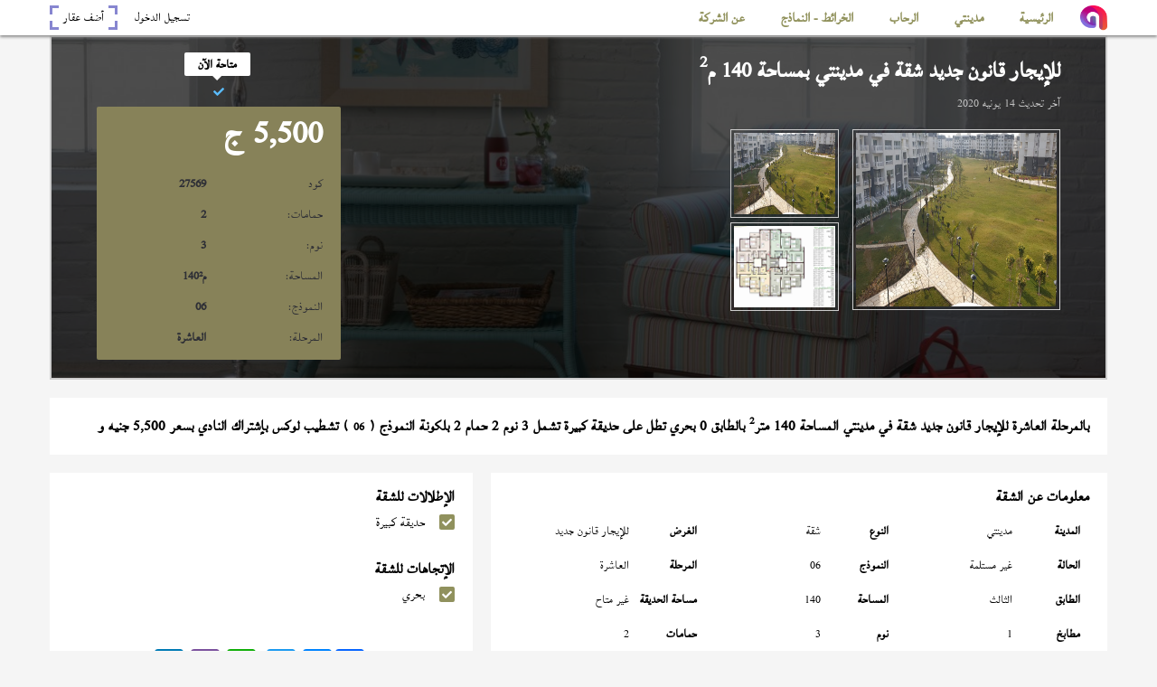

--- FILE ---
content_type: text/html; charset=UTF-8
request_url: https://www.akaratmadinaty.org/details/27569/apartment_for_rent_new_law_in_madinaty
body_size: 7001
content:
<!doctype html>
<html dir="rtl" lang="ar">
   
<head>
	<meta charset="utf-8">
    <title>للإيجار قانون جديد شقة في مدينتي بمساحة 140 متر  بحري تشطيب لوكس</title>
	<meta name="viewport" content="width=device-width, initial-scale=1">
	<!-- Meta For SEO start -->
	<meta name="description" content="شقة بمدينتي بالمرحلة العاشرة النموذج ( 06 ) المساحة 140 م بحري حديقة كبيرة تطل على حديقة كبيرة 3 نوم 2 حمام بالطابق الثالث تشطيب لوكس للإيجار قانون جديد 5,500 جنيه| كود الوحدة: 27569">
	<meta name="rating" content="general">
	<meta name="author" content="عقارات مدينتي">
	<meta name="copyright" content="عقارات مدينتي, 2026">
	<!--<meta name="expires" content="0">-->
	<meta name="revisit-after" content="7 days">
	<meta name="distribution" content="global">
	<meta name="directory" content="submission">
	<meta name="coverage" content="Worldwide">
	<meta name="robots" content="index,follow">
	<meta name="topic" content="Realestate">
	<meta name="Classification" content="Realestate">
	<meta name="category" content="Realestate">
	<meta name="designer" content="abdelrahman gamal">
	
	<!--<meta http-equiv="Cache-Control" content="no-cache, no-store, must-revalidate" />
	<meta http-equiv="Pragma" content="no-cache" />-->
    
	<meta property="og:type" content="website">
	<meta property="og:title" content="للإيجار قانون جديد شقة في مدينتي بمساحة 140 متر  بحري تشطيب لوكس"> 
	<meta property="og:url" content="https://www.akaratmadinaty.org:443/details/27569/apartment_for_rent_new_law_in_madinaty">
	<meta property="og:description" content="شقة بمدينتي بالمرحلة العاشرة النموذج ( 06 ) المساحة 140 م بحري حديقة كبيرة تطل على حديقة كبيرة 3 نوم 2 حمام بالطابق الثالث تشطيب لوكس للإيجار قانون جديد 5,500 جنيه| كود الوحدة: 27569" />  
	<meta property="og:image" content="https://www.akaratmadinaty.org:443//www.contact-madinaty.com/properties_images/27569/54ddf2f5-2f35-43ee-a577-bab2c53b82ed.jpg"> 
	<meta property="fb:app_id" content="https://www.facebook.com/contactmadinaty/">
    <!-- End OF SEO -->
    
    <link rel="shortcut icon" href="/images/croped_logo.png">
	<link rel="stylesheet" href="/css/lightgallery.min.1519831818.css"/>
	<link rel="stylesheet" href="/css/fontawesome-all.1519831744.css"/>
	<link rel="stylesheet" href="/css/foundation-icons/foundation-icons.css">
	<link rel="stylesheet" href="/css/normalize.css">
	<link rel="stylesheet" href="/css/jquery-ui.min.css">
	<link rel="stylesheet" href="/css/jquery-ui.theme.min.css">
	<link rel="stylesheet" href="/css/jquery-ui.structure.min.css">
	<link rel="stylesheet" href="/css/offline-language-arabic.1525819314.css"/>
	<link rel="stylesheet" href="/css/offline-theme-dark.1525819998.css"/>
	<link rel="stylesheet" href="/css/style.1528209944.css"/>
    <link rel="stylesheet" href="/css/sweetalert2.min.css">
    <!-- Schema.org -->
    
    
    <script type='application/ld+json'> 
        {
          "@context": "http://www.schema.org",
          "@type": "LocalBusiness",
          "name": "akaratmadinaty",
          "url": "https://www.akaratmadinaty.org/",
		  "telephone": "+201110440030",
		  "priceRange": "1700 ايجار, 600,000 كاش, 300 مقدم تقسيط",
          "image": "https://www.akaratmadinaty.org/images/logo.png",
          "address": {
            "@type": "PostalAddress",
            "streetAddress": "مكتب 23 أرابيسسك مول مدينتي، القاهرة الجديدة محافظة القاهرة، جمهورية مصر العربية، مكتب بريد 19511",
            "addressLocality": "Madinaty",
            "addressCountry": "Egypt"
          },
          "hasMap": "https://www.google.com.eg/maps/place/Contact+Madinaty+Real+Estat/@30.0610919,31.4791733,17z/data=!3m1!4b1!4m5!3m4!1s0x1458187ac765f871:0xe5d0d8ff026fd40f!8m2!3d30.0610919!4d31.4813673",
          "openingHours": "Mo, Tu, We, Th, Fr, Sa, Su -",
		  "potentialAction": {
            "@type": "SearchAction",
            "target": "https://www.akaratmadinaty.org/properties/all_cities/properties/?page=1"
			},
			"contactPoint": [
			{ "@type": "ContactPoint",
			  "telephone": "+201110440030",
			  "contactType": "sales",
			  "availableLanguage": "Arabic, English"
			}
		  ]
        }
    </script>
	
	
	<script type='application/ld+json'>
		{
		  "@context": "http://schema.org",
		  "@type": "Organization",
		  "url": "https://www.akaratmadinaty.org",
		  "logo": "https://www.akaratmadinaty.org/images/logo.png"
		}
	</script>
	
	<script type="application/ld+json">
		{
		  "@context": "http://schema.org",
		  "@type": "Organization",
		  "name": "akaratmadinaty",
		  "url": "https://www.akaratmadinaty.org",
		  "sameAs": [
			"https://www.facebook.com/contactmadinaty",
			"https://plus.google.com/113504293778487738011",
			"https://twitter.com/contactmadinaty",
			"https://www.youtube.com/channel/UCCq3KLqswoULVOS7wZOTJ7A"
		  ]
		}
	</script>
    
	
	<!-- Facebook Pixel Code -->
    
    <!-- Facebook Pixel Code -->
    
    
    
    <!-- google-analisis -->
    
        <!-- Global site tag (gtag.js) - Google Analytics -->
<script async src="https://www.googletagmanager.com/gtag/js?id=UA-113296447-1"></script>
<script>
  window.dataLayer = window.dataLayer || [];
  function gtag(){dataLayer.push(arguments);}
  gtag('js', new Date());
  gtag('config', 'UA-113296447-1');
</script>    
    <!-- google-analisis -->
    
	

    
	<script src="/js/jquery-3.2.1.min.js"></script>
	<script src="/js/jquery-ui.min.js"></script>
	<script src="/js/jquery.form.min.js"></script>
	<script src="/js/underscore-min.js"></script>
	<script src="/js/jshashtable-3.0-min.js"></script>
	<script src="/js/jquery.numberformatter-1.2.4.min.js"></script>
	<script src="/js/lightgallery-all.min.js"></script>
	<script src="/js/jQuery_Mousewheel_3.1.13.js"></script>
	<script src="/js/sweetalert2.min.js"></script>
	<script src="/js/offline.1525816554.js"></script>
	<script src="/js/reconnect.1525816984.js"></script>
	<script src="/js/requests.1525816984.js"></script>
	<script src="/js/simulate.1525816984.js"></script>
	<script src="/js/ui.1525816988.js"></script>
    <script src="/js/app.1519831862.js"></script>
    <script src="/js/functions.1522165462.js"></script>
    <script src="/js/script.1525819208.js"></script>
</head>
    <body itemscope itemtype="http://shcema.org/RealEstateAgent">
		<div class="nav_mobile hidden">
    <button class="cls-nav-mobile"><i class="fa fa-times"></i></button>
</div>
        <div class="loader_container">
          <div class="progress float shadow">
            <div class="progress__item"></div>
          </div>
        </div>
		<header class="" itemscope itemtype="http://shcema.org/WPHeader" role="banner">
            <nav class="container" itemscope itemtype="http://schema.org/SiteNavigationElement" role="navigation">
    <button class="m_bars"><i class="fa fa-ellipsis-v"></i></button>
    <a class="croped_logo hidden" href="/">
        <img src="/images/croped_logo.png">
    </a>
    <ul class="nav_menu" itemscope itemtype="http://schema.org/BreadcrumbList">
        <li class="li_style" itemscope itemprop="itemListElement"  itemtype="http://schema.org/ListItem">
            <span itemprop="item">
                <a href="/" itemprop="url">
                    <bdi itemprop="name">الرئيسية</bdi>
                </a>
                <span class="prop_bor prop_bor1"></span>
                <span class="prop_bor prop_bor2"></span>
                <span class="prop_bor prop_bor3"></span>
                <span class="prop_bor prop_bor4"></span>
            </span>
        </li>
        <li class="li_style" itemscope itemprop="itemListElement"  itemtype="http://schema.org/ListItem">
            <span itemprop="item">
                <a href="/properties/madinaty" itemprop="url">
                    <bdi itemprop="name">مدينتي</bdi>
                </a>
                <span class="prop_bor prop_bor1"></span>
                <span class="prop_bor prop_bor2"></span>
                <span class="prop_bor prop_bor3"></span>
                <span class="prop_bor prop_bor4"></span>
            </span>
            <ul class="sub_menu_2 sub_menu_2_style" itemscope itemtype="http://schema.org/BreadcrumbList" itemprop="item">
                <li itemscope itemprop="itemListElement"  itemtype="http://schema.org/ListItem">
                    <a href="/properties/madinaty/properties/sale" itemprop="url">
                        <bdi itemprop="name">بيع</bdi>
                    </a>
                    <ul class="sub_lvl2" itemscope itemtype="http://schema.org/BreadcrumbList" itemprop="item">
                        <li itemtype="http://schema.org/ListItem">
                            <a itemprop="url" href="/properties/madinaty/apartments/sale">
                                <bdi itemprop="name">شقق</bdi>
                            </a>
                        </li>
                        <li itemtype="http://schema.org/ListItem">
                            <a itemprop="url" href="/properties/madinaty/villas/sale">
                                <bdi itemprop="name">فيلات</bdi>
                            </a>
                        </li>
                        <li itemtype="http://schema.org/ListItem">
                            <a itemprop="url" href="/properties/madinaty/stores/sale">
                                <bdi itemprop="name">محلات</bdi>
                            </a>
                        </li>
                        <li itemtype="http://schema.org/ListItem">
                            <a itemprop="url" href="/properties/madinaty/offices/sale">
                                <bdi itemprop="name">مكاتب</bdi>
                            </a>
                        </li>
                    </ul>
                </li>
                
                <li class="" itemscope itemprop="itemListElement"  itemtype="http://schema.org/ListItem">
                    <a href="/properties/madinaty/properties/rent" itemprop="url">
                        <bdi itemprop="name">ايجار</bdi>
                    </a>
                    <ul class="sub_lvl2" itemscope itemtype="http://schema.org/BreadcrumbList" itemprop="item">
                        <li itemtype="http://schema.org/ListItem">
                            <a itemprop="url" href="/properties/madinaty/apartments/rent">
                                <bdi itemprop="name">شقق</bdi>
                            </a>
                        </li>
                        <li itemtype="http://schema.org/ListItem">
                            <a itemprop="url" href="/properties/madinaty/villas/rent">
                                <bdi itemprop="name">فيلات</bdi>
                            </a>
                        </li>
                        <li itemtype="http://schema.org/ListItem">
                            <a itemprop="url" href="/properties/madinaty/stores/rent">
                                <bdi itemprop="name">محلات</bdi>
                            </a>
                        </li>
                        <li itemtype="http://schema.org/ListItem">
                            <a itemprop="url" href="/properties/madinaty/offices/rent">
                                <bdi itemprop="name">مكاتب</bdi>
                            </a>
                        </li>
                    </ul>
                </li>
            </ul>
        </li>
        <li class="li_style" itemscope itemprop="itemListElement" itemtype="http://schema.org/ListItem">
            <span itemprop="item">
                <a href="/properties/alrehab" itemprop="url">
                    <bdi itemprop="name">الرحاب</bdi>
                </a>
                <span class="prop_bor prop_bor1"></span>
                <span class="prop_bor prop_bor2"></span>
                <span class="prop_bor prop_bor3"></span>
                <span class="prop_bor prop_bor4"></span>
            </span>
            <ul class="sub_menu_2 sub_menu_2_style" itemscope itemtype="http://schema.org/BreadcrumbList" itemprop="item">
                <li itemscope itemprop="itemListElement"  itemtype="http://schema.org/ListItem">
                    <a href="/properties/alrehab/properties/sale" itemprop="url">
                        <bdi itemprop="name">بيع</bdi>
                    </a>
                    <ul class="sub_lvl2" itemscope itemtype="http://schema.org/BreadcrumbList" itemprop="item">
                        <li itemtype="http://schema.org/ListItem">
                            <a itemprop="url" href="/properties/alrehab/apartments/sale">
                                <bdi itemprop="name">شقق</bdi>
                            </a>
                        </li>
                        <li itemtype="http://schema.org/ListItem">
                            <a itemprop="url" href="/properties/alrehab/villas/sale">
                                <bdi itemprop="name">فيلات</bdi>
                            </a>
                        </li>
                        <li itemtype="http://schema.org/ListItem">
                            <a itemprop="url" href="/properties/alrehab/stores/sale">
                                <bdi itemprop="name">محلات</bdi>
                            </a>
                        </li>
                        <li itemtype="http://schema.org/ListItem">
                            <a itemprop="url" href="/properties/alrehab/offices/sale">
                                <bdi itemprop="name">مكاتب</bdi>
                            </a>
                        </li>
                    </ul>
                </li>
                
                <li class="" itemscope itemprop="itemListElement"  itemtype="http://schema.org/ListItem">
                    <a href="/properties/alrehab/properties/rent" itemprop="url">
                        <bdi itemprop="name">ايجار</bdi>
                    </a>
                    <ul class="sub_lvl2" itemscope itemtype="http://schema.org/BreadcrumbList" itemprop="item">
                        <li itemtype="http://schema.org/ListItem">
                            <a itemprop="url" href="/properties/alrehab/apartments/rent">
                                <bdi itemprop="name">شقق</bdi>
                            </a>
                        </li>
                        <li itemtype="http://schema.org/ListItem">
                            <a itemprop="url" href="/properties/alrehab/villas/rent">
                                <bdi itemprop="name">فيلات</bdi>
                            </a>
                        </li>
                        <li itemtype="http://schema.org/ListItem">
                            <a itemprop="url" href="/properties/alrehab/stores/rent">
                                <bdi itemprop="name">محلات</bdi>
                            </a>
                        </li>
                        <li itemtype="http://schema.org/ListItem">
                            <a itemprop="url" href="/properties/alrehab/offices/rent">
                                <bdi itemprop="name">مكاتب</bdi>
                            </a>
                        </li>
                    </ul>
                </li>
            </ul>
        </li>
        <li class="li_style" itemscope itemprop="itemListElement"  itemtype="http://schema.org/ListItem">
            <span itemprop="item">
                <a href="javascript:void(0)">
                    <bdi itemprop="name">الخرائط - النماذج</bdi>
                </a>
                <span class="prop_bor prop_bor1"></span>
                <span class="prop_bor prop_bor2"></span>
                <span class="prop_bor prop_bor3"></span>
                <span class="prop_bor prop_bor4"></span>
            </span>
               <ul class="sub_menu_2 sub_menu_2_style" itemscope itemtype="http://schema.org/BreadcrumbList" itemprop="item">
                <li itemscope itemprop="itemListElement"  itemtype="http://schema.org/ListItem">
                <a href="/maps" itemprop="url">
                    <bdi itemprop="name">الخرائط</bdi>
                </a>
                <ul class="sub_lvl2" itemscope itemtype="http://schema.org/BreadcrumbList" itemprop="item">
                    <li itemtype="http://schema.org/ListItem">
                        <a itemprop="url" href="/maps/alrehab/apartment">
                            <bdi itemprop="name">خرائط العمارات في الرحاب</bdi>
                        </a>
                    </li>
                    <li itemtype="http://schema.org/ListItem">
                        <a itemprop="url" href="/maps/madinaty/apartment">
                        <bdi itemprop="name">خرائط العمارات في مدينتي</bdi>
                        </a>
                    </li>
                    <li itemtype="http://schema.org/ListItem">
                        <a itemprop="url" href="/maps/alrehab/villa">
                            <bdi itemprop="name">خرائط الفيلات في الرحاب</bdi>
                        </a>
                    </li>
                    <li itemtype="http://schema.org/ListItem">
                        <a itemprop="url" href="/maps/madinaty/villa">
                            <bdi itemprop="name">خرائط الفيلات في مدينتي</bdi>
                        </a>
                    </li>
                </ul>
                </li>
                <li itemscope itemprop="itemListElement"  itemtype="http://schema.org/ListItem">
                    <a href="/models" itemprop="url">
                        <bdi itemprop="name">النماذج</bdi>
                    </a>
                    <ul class="sub_lvl2" itemscope itemtype="http://schema.org/BreadcrumbList" itemprop="item">
                        <li itemtype="http://schema.org/ListItem">
                            <a itemprop="url" href="/models/alrehab/apartment">
                                <bdi itemprop="name">نماذج العمارات في الرحاب</bdi>
                            </a>
                        </li>
                        <li itemtype="http://schema.org/ListItem">
                            <a itemprop="url" href="/models/madinaty/apartment">
                                <bdi itemprop="name">نماذج العمارات في مدينتي</bdi>
                            </a>
                        </li>
                        <li itemtype="http://schema.org/ListItem">
                            <a itemprop="url" href="/models/alrehab/villa">
                                <bdi itemprop="name">نماذج الفيلات في الرحاب</bdi>
                            </a>
                        </li>
                        <li itemtype="http://schema.org/ListItem">
                            <a itemprop="url" href="/models/madinaty/villa">
                                <bdi itemprop="name">نماذج الفيلات في مدينتي</bdi>
                            </a>

                        </li>
                    </ul>
                </li>
            </ul>
        </li>
        <li class="li_style" itemscope itemprop="itemListElement"  itemtype="http://schema.org/ListItem">
            <span itemprop="item">
                <a>
                    <bdi itemprop="name">عن الشركة</bdi>
                </a>
                <span class="prop_bor prop_bor1"></span>
                <span class="prop_bor prop_bor2"></span>
                <span class="prop_bor prop_bor3"></span>
                <span class="prop_bor prop_bor4"></span>
            </span>
            <ul class="sub_menu_2 sub_menu_2_style" itemscope itemtype="http://schema.org/BreadcrumbList" itemprop="item">
                <li itemtype="http://schema.org/ListItem">
                    <a href="/staff" itemprop="url">
                        <bdi itemprop="name">فريق المبيعات</bdi>
                    </a>
                </li>
                <li itemtype="http://schema.org/ListItem">
                    <a href="/contact-us" itemprop="url">
                        <bdi itemprop="name">اتصل بنا</bdi>
                    </a>
                </li>
            </ul>
        </li>
    </ul>
    <span class="login_add hidden">  
        <span>
            <a href="https://www.contact-madinaty.com/login" class="l_login" target="_blank">
                <bdi>تسجيل الدخول</bdi>
            </a>
            <a href="https://www.contact-madinaty.com/add_property" class="l_add_property" target="_blank">
                <span class="prop_bor prop_bor1"></span>
                <span class="prop_bor prop_bor2"></span>
                <span class="prop_bor prop_bor3"></span>
                <span class="prop_bor prop_bor4"></span>
                <bdi>أضف عقار</bdi>
            </a>
        </span>
    </span>
    <span class="h_socilas">
        <a href="https://www.facebook.com/contactmadinaty" rel="nofollow" target="_blank">
            <i class="fab fa-facebook-square"></i>
        </a>
        <a href="https://plus.google.com/113504293778487738011" rel="nofollow" target="_blank">
            <i class="fab fa-google-plus-square"></i>
        </a>
        <a href="https://twitter.com/contactmadinaty" rel="nofollow" target="_blank">
            <i class="fab fa-twitter-square"></i>
        </a>
        <a href="https://www.youtube.com/channel/UCCq3KLqswoULVOS7wZOTJ7A" rel="nofollow" target="_blank">
            <i class="fab fa-youtube-square"></i>
        </a>
    </span>
</nav>

			<div id="google_translate_element"></div>
			<script type="text/javascript">
				function googleTranslateElementInit() {
				  new google.translate.TranslateElement({pageLanguage: 'ar', layout: google.translate.TranslateElement.InlineLayout.SIMPLE, multilanguagePage: true}, 'google_translate_element');
				}
			</script>
			<script type="text/javascript" src="//translate.google.com/translate_a/element.js?cb=googleTranslateElementInit"></script>
		</header><div class="view container">
    <div class="v_banner">
        <div>
            <h1 class="v_title" href="#">للإيجار قانون جديد شقة في <span itemprop="category">مدينتي</span> بمساحة 140 م<sup>2</sup> </h1>
            <span class="v_last_modified">
                <bdi>آخر تحديث</bdi>
                <bdi>14 يونيه 2020</bdi>
            </span>
            <div class="ad_images">
            <span>
                <img src="//www.contact-madinaty.com/properties_images/27569/54ddf2f5-2f35-43ee-a577-bab2c53b82ed.jpg" alt="للإيجار قانون جديد شقة في مدينتي بمساحة 140 م2 ">    
            </span>
                        <div class="res_2" title="صور العقار">
                <a href="//www.contact-madinaty.com/properties_images/27569/54ddf2f5-2f35-43ee-a577-bab2c53b82ed.jpg" class="">
                  <img src="//www.contact-madinaty.com/properties_images/27569/54ddf2f5-2f35-43ee-a577-bab2c53b82ed.jpg" alt="للإيجار قانون جديد شقة في مدينتي بمساحة 140 م2 "/>
                </a>
                                <a href="/images/models/madinaty/apartment/phase10/06/003.jpg">
                  <img src="/images/models/madinaty/apartment/phase10/06/003.jpg" alt="للإيجار قانون جديد شقة في مدينتي بمساحة 140 م2 "/>
                </a>
                                                                         <a href="//www.contact-madinaty.com/properties_images/27569/6bfd8363-9974-4da2-8072-1c8401ea36fb.jpg">
                            <img src="//www.contact-madinaty.com/properties_images/27569/6bfd8363-9974-4da2-8072-1c8401ea36fb.jpg" alt="للإيجار قانون جديد شقة في مدينتي بمساحة 140 م2 ">
                         </a>
                                                  <a href="//www.contact-madinaty.com/properties_images/27569/7e4345b8-3957-4de3-b5a7-7ab91d18bbdc.jpg">
                            <img src="//www.contact-madinaty.com/properties_images/27569/7e4345b8-3957-4de3-b5a7-7ab91d18bbdc.jpg" alt="للإيجار قانون جديد شقة في مدينتي بمساحة 140 م2 ">
                         </a>
                                                  <a href="//www.contact-madinaty.com/properties_images/27569/8c66af5a-772f-470d-ab5a-b4c6a2246293.jpg">
                            <img src="//www.contact-madinaty.com/properties_images/27569/8c66af5a-772f-470d-ab5a-b4c6a2246293.jpg" alt="للإيجار قانون جديد شقة في مدينتي بمساحة 140 م2 ">
                         </a>
                                                  <a href="//www.contact-madinaty.com/properties_images/27569/9ddb9afd-eff7-4f1b-ad02-b5eadcf5c396.jpg">
                            <img src="//www.contact-madinaty.com/properties_images/27569/9ddb9afd-eff7-4f1b-ad02-b5eadcf5c396.jpg" alt="للإيجار قانون جديد شقة في مدينتي بمساحة 140 م2 ">
                         </a>
                                                  <a href="//www.contact-madinaty.com/properties_images/27569/22e6192a-a8a9-474e-863d-86eba7de2784.jpg">
                            <img src="//www.contact-madinaty.com/properties_images/27569/22e6192a-a8a9-474e-863d-86eba7de2784.jpg" alt="للإيجار قانون جديد شقة في مدينتي بمساحة 140 م2 ">
                         </a>
                                                  <a href="//www.contact-madinaty.com/properties_images/27569/691ffa73-8022-4754-819b-9415fa4587ce.jpg">
                            <img src="//www.contact-madinaty.com/properties_images/27569/691ffa73-8022-4754-819b-9415fa4587ce.jpg" alt="للإيجار قانون جديد شقة في مدينتي بمساحة 140 م2 ">
                         </a>
                                                  <a href="//www.contact-madinaty.com/properties_images/27569/985b2672-d24e-46cb-99f2-04102ff5e269.jpg">
                            <img src="//www.contact-madinaty.com/properties_images/27569/985b2672-d24e-46cb-99f2-04102ff5e269.jpg" alt="للإيجار قانون جديد شقة في مدينتي بمساحة 140 م2 ">
                         </a>
                                                  <a href="//www.contact-madinaty.com/properties_images/27569/1439f1b2-0da7-42ae-a1b9-5ca1f3aa9513.jpg">
                            <img src="//www.contact-madinaty.com/properties_images/27569/1439f1b2-0da7-42ae-a1b9-5ca1f3aa9513.jpg" alt="للإيجار قانون جديد شقة في مدينتي بمساحة 140 م2 ">
                         </a>
                                                  <a href="//www.contact-madinaty.com/properties_images/27569/7183e809-1595-4cf8-b839-76e16233b0bd.jpg">
                            <img src="//www.contact-madinaty.com/properties_images/27569/7183e809-1595-4cf8-b839-76e16233b0bd.jpg" alt="للإيجار قانون جديد شقة في مدينتي بمساحة 140 م2 ">
                         </a>
                                                  <a href="//www.contact-madinaty.com/properties_images/27569/c8de6e09-7565-46e2-a056-3f8ab783b052.jpg">
                            <img src="//www.contact-madinaty.com/properties_images/27569/c8de6e09-7565-46e2-a056-3f8ab783b052.jpg" alt="للإيجار قانون جديد شقة في مدينتي بمساحة 140 م2 ">
                         </a>
                                     </div>
                        </div>
        </div>
        <div class="v_details_card">
            <span class="v_availability">
                <i class="fa fa-check"></i>                <bdi>متاحة الآن</bdi>
            </span>
            <span class="v_more_details">
                <span class="v_price">
                    <bdi>5,500</bdi>
                    <bdi>  ج </bdi>
                </span>
                <span>
                    <bdi>كود</bdi>
                    <bdi id="unit_code">27569</bdi>
                </span>
                <span>
                    <bdi>حمامات: </bdi>
                    <bdi>2</bdi>
                </span>
                <span>
                    <bdi>نوم: </bdi>
                    <bdi>3</bdi>
                </span>
                <span>
                    <bdi>المساحة: </bdi>
                    <bdi class="ad_area"><bdi>140</bdi><bdi>م²</bdi></bdi>
                </span>
                                <span>
                    <bdi>النموذج: </bdi>
                    <bdi>06</bdi>
                </span>
                                                <span>
                    <bdi>المرحلة: </bdi>
                    <bdi>العاشرة</bdi>
                </span>
                            </span>
        </div>
    </div>
    <div class="v_body">
        <h2 class="v_descritption">
            <span class="v_container">بالمرحلة العاشرة للإيجار قانون جديد شقة  في مدينتي المساحة 140 متر<sup>2</sup> بالطابق 0 بحري تطل على حديقة كبيرة تشمل 3 نوم 2 حمام 2 بلكونة النموذج ( <b>06</b> ) تشطيب لوكس بإشتراك النادي بسعر 5,500 جنيه و  </span>
        </h2>
        <div class="v_detailts">
            <div class="detials_about">
                <span class="v_container">
                    <p>معلومات عن الشقة</p>
                    <div class="tt">
                        <span>
                            <bdi>المدينة</bdi>
                            <span class="no_edit" >مدينتي</span>
                        </span>
                        <span>
                            <bdi>النوع</bdi>
                            <span class="no_edit" >شقة</span>
                        </span>
                        <span id="aim_container" data-id="27569">
                            <bdi>الغرض</bdi>
                            <span id="edit_aim_call">للإيجار قانون جديد</span>
                            <span id="edit_aim" class="hidden">
                                <select id="change_aim">
                                    <option value="s">كاش</option>
                                    <option value="i">تقسيط</option>
                                    <option value="r">قانون جديد</option>
                                    <option value="f">مفروش</option>
                                </select>
                                <button id="save_aim"><i class="fa fa-save"></i></button>
                                <button id="cancel_aim"><i class="fa fa-ban"></i></button>
                            </span>
                        </span>
                        <span>
                            <bdi>الحالة</bdi>
                            <span class="no_edit" >غير مستلمة</span>
                        </span>
                                                <span>
                            <bdi>النموذج</bdi>
                            <span class="no_edit" >06</span>
                        </span>
                                                <span>
                            <bdi>المرحلة</bdi>
                            <span class="no_edit" >العاشرة</span>
                        </span>
                                                                        <span>
                            <bdi>الطابق</bdi>
                            <span class="no_edit" >الثالث</span>
                        </span>
                        
                        <span>
                            <bdi>المساحة</bdi>
                            <span class="no_edit" >140</span>
                        </span>

                        <span>
                            <bdi>مساحة الحديقة</bdi>
                            <span class="no_edit" >غير متاح</span>
                        </span>

                        
                        <span>
                            <bdi>مطابخ</bdi>
                            <span>1</span>
                        </span>
                        <span>
                            <bdi>نوم</bdi>
                            <span class="no_edit" >3</span>
                        </span>
                        <span>
                            <bdi>حمامات</bdi>
                            <span class="no_edit" >2</span>
                        </span>
                        <span>
                            <bdi>بلكونات</bdi>
                            <span class="no_edit" >2</span>
                        </span>
                                                <span>
                            <bdi>التشطيب</bdi>
                            <span class="no_edit" > لوكس</span>
                        </span>
                        <span>
                            <bdi>المكيفات</bdi>
                            <span class="no_edit" >غير مكيفة</span>
                        </span>
                        <span>
                            <bdi>المصاعد</bdi>
                            <span class="no_edit" >1</span>
                        </span>
</div>
                </span>
            </div>
            <div class="v_side_details">
                <span class="v_container">
                    <div id="show_views" class="v_views">
                        <p>الإطلالات للشقة</p>
                        				<span class="views_mirror">
					<i class="fa fa-check"></i>
					<bdi>حديقة كبيرة</bdi>
				</span>
				                    </div>
                    <span id="edit_views" class="edit_checks hidden">
                        			<input id="l_parking"  type="checkbox" class="no_edit"  name="viwes[]" value="l_parking"/>
			<label for="l_parking"><bdi>باركنج</bdi><span></span></label>
						<input id="l_road"  type="checkbox" class="no_edit"  name="viwes[]" value="l_road"/>
			<label for="l_road"><bdi>شارع</bdi><span></span></label>
						<input id="l_small_garden"  type="checkbox" class="no_edit"  name="viwes[]" value="l_small_garden"/>
			<label for="l_small_garden"><bdi>حديقة صغيرة</bdi><span></span></label>
						<input id="l_v_garden"  type="checkbox" class="no_edit"  name="viwes[]" value="l_v_garden"/>
			<label for="l_v_garden"><bdi>حديقة</bdi><span></span></label>
						<input id="l_wide_garden" checked type="checkbox" class="no_edit"  name="viwes[]" value="l_wide_garden"/>
			<label for="l_wide_garden"><bdi>حديقة كبيرة</bdi><span></span></label>
						<input id="l_club"  type="checkbox" class="no_edit"  name="viwes[]" value="l_club"/>
			<label for="l_club"><bdi>النادي</bdi><span></span></label>
						<input id="l_swiming"  type="checkbox" class="no_edit"  name="viwes[]" value="l_swiming"/>
			<label for="l_swiming"><bdi>حمام السباحة</bdi><span></span></label>
						<input id="l_golf"  type="checkbox" class="no_edit"  name="viwes[]" value="l_golf"/>
			<label for="l_golf"><bdi>جولف</bdi><span></span></label>
						<input id="l_play_area"  type="checkbox" class="no_edit"  name="viwes[]" value="l_play_area"/>
			<label for="l_play_area"><bdi>منطقة العاب</bdi><span></span></label>
						<input id="l_lakes"  type="checkbox" class="no_edit"  name="viwes[]" value="l_lakes"/>
			<label for="l_lakes"><bdi>بحيرات</bdi><span></span></label>
						<input id="l_mall"  type="checkbox" class="no_edit"  name="viwes[]" value="l_mall"/>
			<label for="l_mall"><bdi>مول</bdi><span></span></label>
						<input id="l_foodcort"  type="checkbox" class="no_edit"  name="viwes[]" value="l_foodcort"/>
			<label for="l_foodcort"><bdi>منطقة مطاعم</bdi><span></span></label>
			                    </span>

                    <div id="show_fronts" class="view_prop_views">
                        <p>الإتجاهات للشقة</p>
                        				<span class="views_mirror">
					<i class="fa fa-check"></i>
					<bdi>بحري</bdi>
				</span>
				                    </div>
                    <span id="edit_fronts" class="edit_checks hidden">
                        	<input id="بحري" checked class="no_edit"  name="fronts[]" type="checkbox" value="l_f_n">
	<label for="بحري"><bdi>بحري</bdi><span></span></label>
	<input id="قبلي"  class="no_edit"  name="fronts[]" type="checkbox" value="l_f_s">
	<label for="قبلي"><bdi>قبلي</bdi><span></span></label>
	<input id="شرقي"  class="no_edit"  name="fronts[]" type="checkbox" value="l_f_e">
	<label for="شرقي"><bdi>شرقي</bdi><span></span></label>
	<input id="غربي"  class="no_edit"  name="fronts[]" type="checkbox" value="l_f_w">
	<label for="غربي"><bdi>غربي</bdi><span></span></label>
	                    </span>
					<!-- AddToAny BEGIN -->
        <div class="a2a_kit a2a_kit_size_32 a2a_default_style">
            <span class="bt_fb">
                <a class="a2a_button_facebook">
                </a>
            </span>

            <span class="bt_msn">
                <a class="a2a_button_facebook_messenger"></a>
            </span>

            <span class="bt_tw">
                <a class="a2a_button_twitter">
                </a>
            </span>

            <span class="bt_gogl">
                <a class="a2a_button_google_plus">
                </a>
            </span>

            <span class="bt_wh">
                <a class="a2a_button_whatsapp">
                </a>
            </span>

            <span class="bt_vib">
                <a class="a2a_button_viber">
                </a>
            </span>

            <span class="bt_lin">
                <a class="a2a_button_linkedin">
                </a>
            </span>
        </div>
        <script async src="https://static.addtoany.com/menu/page.js"></script>
        <!-- AddToAny END -->
                </span>
            </div>
            
            <div class="v_money_info">
                <span class="v_container clmn_align_justify_flex">
                    <p>المعلومات المالية للشقة</p>
                    <div class="tt">
                                                                                                                        <span>
                            <bdi>الإيجار الشهري</bdi>
                            <span class="no_edit" >5,500</span>
                        </span>
                        <span>
                            <bdi>مدة الإيجار</bdi>
                            <span class="no_edit" >غير متاح</span>
                        </span>
                        <span>
                            <bdi>التأمين</bdi>
                            <span class="no_edit" >غير متاح</span>
                        </span>
                        <span>
                            <bdi>الزيادة السنوية</bdi>
                            <span class="no_edit" >غير متاح</span>
                        </span>
                        <span>
                            <bdi>الصيانة</bdi>
                            <span class="no_edit" >المستأجر</span>
                        </span>
                        <span>
                            <bdi>جنسية المستأجر</bdi>
                            <span></span>
                        </span>
                                            </div>
                </span>
                <div class="v_notes">
                <span class="v_container">
                    <p>ملاحظات علي الشقة</p>
                    <span class="no_edit" >                     </span>
                </span>
            </div>
            </div>
            
            
            <div>
                <span class="v_call">
                    <bdi>تواصل مع المبيعات</bdi>
                </span>

                <ul class="v_sales_nums">
                                        <li>
                        <span class="name">شريف مصطفى</span>
                        <span class="phone_number">
                            <bdi class="sales_number">01111100291</bdi>
                        </span>
                    </li>
                                        <li>
                        <span class="name">دعاء</span>
                        <span class="phone_number">
                            <bdi class="sales_number">01155989988</bdi>
                        </span>
                    </li>
                                        <li>
                        <span class="name">عبدالفتاح</span>
                        <span class="phone_number">
                            <bdi class="sales_number">01145450011</bdi>
                        </span>
                    </li>
                                        <li>
                        <span class="name">hesham mahrous</span>
                        <span class="phone_number">
                            <bdi class="sales_number">01115666813</bdi>
                        </span>
                    </li>
                                    </ul>
            </div>
            
           
            
            
             
            
        </div>
       
    </div>
    <div class="simillar_ads">
        <p>عقارات أخري متاحة</p>
				<div class="simillar_ad_box">
			<a class="title_of_ad" href="/details/22584/apartment_for_rent_new_law_in_madinaty" target="_blank">للإيجار قانون جديد شقة في <span itemprop="category">مدينتي</span> بمساحة 134 م<sup>2</sup> </a>
		</div>
				<div class="simillar_ad_box">
			<a class="title_of_ad" href="/details/34737/apartment_for_rent_new_law_in_madinaty" target="_blank">للإيجار مفروش شقة في <span itemprop="category">مدينتي</span> بمساحة 140 م<sup>2</sup> </a>
		</div>
				<div class="simillar_ad_box">
			<a class="title_of_ad" href="/details/24382/apartment_for_rent_new_law_in_madinaty" target="_blank">للإيجار قانون جديد شقة في <span itemprop="category">مدينتي</span> بمساحة 135 م<sup>2</sup> </a>
		</div>
				<div class="simillar_ad_box">
			<a class="title_of_ad" href="/details/42403/apartment_for_rent_new_law_in_madinaty" target="_blank">للإيجار قانون جديد شقة في <span itemprop="category">مدينتي</span> بمساحة 140 م<sup>2</sup> </a>
		</div>
				<div class="simillar_ad_box">
			<a class="title_of_ad" href="/details/40770/apartment_for_rent_new_law_in_madinaty" target="_blank">للإيجار قانون جديد شقة في <span itemprop="category">مدينتي</span> بمساحة 143 م<sup>2</sup> </a>
		</div>
				<div class="simillar_ad_box">
			<a class="title_of_ad" href="/details/40578/apartment_for_rent_new_law_in_madinaty" target="_blank">للإيجار قانون جديد شقة في <span itemprop="category">مدينتي</span> بمساحة 140 م<sup>2</sup> </a>
		</div>
				<div class="simillar_ad_box">
			<a class="title_of_ad" href="/details/36514/apartment_for_rent_new_law_in_madinaty" target="_blank">للإيجار قانون جديد شقة في <span itemprop="category">مدينتي</span> بمساحة 133 م<sup>2</sup> تشطيب خاص </a>
		</div>
				<div class="simillar_ad_box">
			<a class="title_of_ad" href="/details/4929/apartment_for_rent_new_law_in_madinaty" target="_blank">للإيجار قانون جديد شقة في <span itemprop="category">مدينتي</span> بمساحة 135 م<sup>2</sup> </a>
		</div>
		    </div>
</div>
        <footer itemscope itemtype="http://schema.org/WPFooter" role="contentinfo">
            <div class="promotion container">
                <div>
                    <h1>هل تحلم ببيع أو تأجير عقارك ؟</h1>
                </div>
                <a href="https://www.contact-madinaty.com/add_property" class="l_add_property_ btn">
                    <bdi>اضغط هنا</bdi>
                </a>
            </div>
            <div class="seo_links">
                <p>
                    <a href="/">عقارات مدينتي</a>
                    <a href="/properties/madinaty/apartments/sale">شقق لليع في مدينتى</a>
                    <a href="/properties/madinaty/apartments/rent">شقق للإيجار في مدينتى</a>
                    <a href="/properties/alrehab/apartments/sale">شقق للبيع في الرحاب</a>
                    <a href="/properties/alrehab/apartments/rent">شقق للإيجار في الرحاب</a>
                </p>
				<p>
                    <a href="/properties/alrehab/apartments/sale_cash">شقق في الرحاب للبيع كاش</a>
                    <a href="/properties/alrehab/villas/sale_cash">فيلات للبيع في الرحاب كاش</a>
                    <a href="/properties/alrehab/stores/sale_cash">محلات للبيع في الرحاب كاش</a>
                    <a href="/properties/alrehab/offices/sale_cash">مكاتب للبيع في الرحاب كاش</a>
                    <a href="/properties/alrehab/clinics/sale_cash">عيادات للبيع في الرحاب كاش</a>
                </p>
                <p>
                    <a href="/properties/alrehab/properties/sale_installment">عقارات في الرحاب للبيع تقسيط</a>
                    <a href="/properties/alrehab/apartments/sale_installment">شقق للبيع في الرحاب تقسيط</a>
                    <a href="/properties/alrehab/villas/sale_installment">فيلات للبيع في الرحاب تقسيط</a>
                    <a href="/properties/alrehab/stores/sale_installment">محلات للبيع في الرحاب تقسيط</a>
                    <a href="/properties/alrehab/offices/sale_installment">مكاتب للبيع في الرحاب تقسيط</a>
                </p>
                <p>
                    <a href="/properties/alrehab/clinics/sale_installment">عيادات للبيع في الرحاب تقسيط</a>
                    <a href="/properties/madinaty/villas/sale">فيلات للبيع في مدينتي</a>
                    <a href="/properties/alrehab/villas/sale">فيلات للبيع في الرحاب</a>
                    <a href="/properties/madinaty/villas/rent">فيلات للإيجار في مدينتي</a>
                    <a href="/properties/alrehab/villas/rent">فيلات للإيجار في الرحاب</a>
                </p>
				<p>
					<a href="http://www.contact-madinaty.com/">عقارات مدينتى</a> , <a href="http://www.contact-madinaty.com/properties/madinaty/apartments/sale">شقق للبيع فى مدينتى</a> , <a href="http://www.contact-madinaty.com/properties/madinaty/villas">فلل للبيع في مدينتي</a> , <a href="http://www.contact-madinaty.com/properties/alrehab/apartments/sale">شقق للبيع في الرحاب</a> , <a href="http://www.contact-madinaty.com/properties/alrehab/villas">فيلا للبيع فى الرحاب</a>&nbsp;, <a href="http://www.contact-madinaty.com/properties/madinaty/apartments/rent">شقق للايجار بمدينتي</a> , <a href="http://www.akaratmadinaty.org">عقارات الرحاب</a> ,<a href="http://www.villatmadinaty.com">فلل للبيع بمدينتى</a> , <a href="http://www.shokakmadinaty.net">شقق مدينتى</a> , <a href="http://www.madinatyrealestate.net">عقار مدينتى</a> , <a href="http://www.realestatemadinaty.com">عقارات مدينتى والرحاب</a> , <a href="http://www.madinatyrealestate.com/">madinaty</a> , <a href="http://www.realestatemadinaty.net/">عقارات مدينتى للبيع</a> , <a href="http://www.realestate-madinaty.com">عقارات بمدينتى</a> , <a href="http://www.shokakmadinaty.com">شقق للبيع فى مدينتى</a>, <a href="http://www.a34z.com">اعلانات مبوبة</a>
				</p>
            </div>
            <div class="copy_right" itemscope itemtype="http://schema.org/WebPageElement">
    <p class="quick_links">
        <a href="#">مدينتي</a>
        <a href="#">الرحاب</a>
        <a href="#">الخرائط - النماذج</a>
        <a href="#">فريق المبيعات</a>
        <a href="#">اتصل بنا</a>
    </p>
	<p class="rights">
        <span>all rights reserved for <a href="/">Aqarat Madinaty</a> &copy; 2026</span>
        <span>Powered by <a href="#">IT Village Team</a></span>
    </p>
</div>        </footer>
    </body>
</html>


--- FILE ---
content_type: text/javascript
request_url: https://www.akaratmadinaty.org/js/functions.1522165462.js
body_size: 638
content:
/*global $, alert, confirm, console, window, document, _*/
/*jslint plusplus: true*/

//count lines of text
function countLines() {
    $(document).find(".ad_description").each(function () {
            var lineHeight = parseInt($(".ad_description").css("line-height")),
                lines = Math.round($(this).innerHeight() / lineHeight);
        if (lines >= 2) {
            $(this).find(".ad_description_icon").removeClass("hidden");
            $(this).addClass("reset_ad_description");
        }
    });
}

//move elements from place to another place
function move_elements() {
    var nav_menu = $(".nav_menu");
    if (window.innerWidth > 1024) {
        nav_menu.insertAfter($(".croped_logo"));
    } else {
        $(".nav_mobile").prepend(nav_menu);
    }
}


//disable scroll
function disableScroll() {
    if ($(".nav_menu").is(":visible")) {
        $("body").addClass("hide_scroll");
    }
}


//eneble scroll
function enableScroll() {
    $("body").removeClass("hide_scroll");
}


//re style some elemnts
function re_style() {
    var winInnerHeight = $(window).innerHeight(),
    	header_height = $("header").innerHeight();
    if (!$(".intro").is(":visible")) {
        if (window.innerWidth > 1200) {
            $("header").addClass("header_style");
        } else{
            $("header").removeClass("header_style");
        }
    }
    
    //in contact us page
    if($(".staff").is(":visible")){
        $("header").addClass("header_style2");
    }
    
    $(".contact_us").css({
        "height": winInnerHeight,
        "min-height": winInnerHeight
    });
    
    //$(".nav_mobile").css("max-height", winInnerHeight);
	
    $(".staff").css("height", winInnerHeight);
	
    $(".error_404").css("min-height", winInnerHeight);
	
	if ($(".models_or_maps").is(":visible")) {			
        $(".models_or_maps>div").css({
            "min-height": window.innerHeight - $(".models_or_maps>div").offset().top
        });
    }
    
    $(".mod_map").css("padding-top", header_height + 20);
	
}


//header maintenance on scroll
function header(){
        //for desktops
        if (window.innerWidth > 1200) {
            if ($(".intro").is(":visible")) {
                if($(window).scrollTop() > 20) {
                    $("header").addClass("header_style");
                } else {
                    $("header").removeClass("header_style");
                    $(".login_add").addClass("hidden");
                }
            }
        } else { //for smart phones and tablets
            if (window.innerWidth > 370) {
                $("header").removeClass("header_style");
                if($(window).scrollTop() > 200) {
                    $(".h_socilas").addClass("hidden");
                    $(".login_add").removeClass("hidden");
                } else {
                    $(".h_socilas").removeClass("hidden");
                    $(".login_add").addClass("hidden");
                }
            } else {
                $(".h_socilas, .login_add").addClass("hidden");
            }
        }
    }